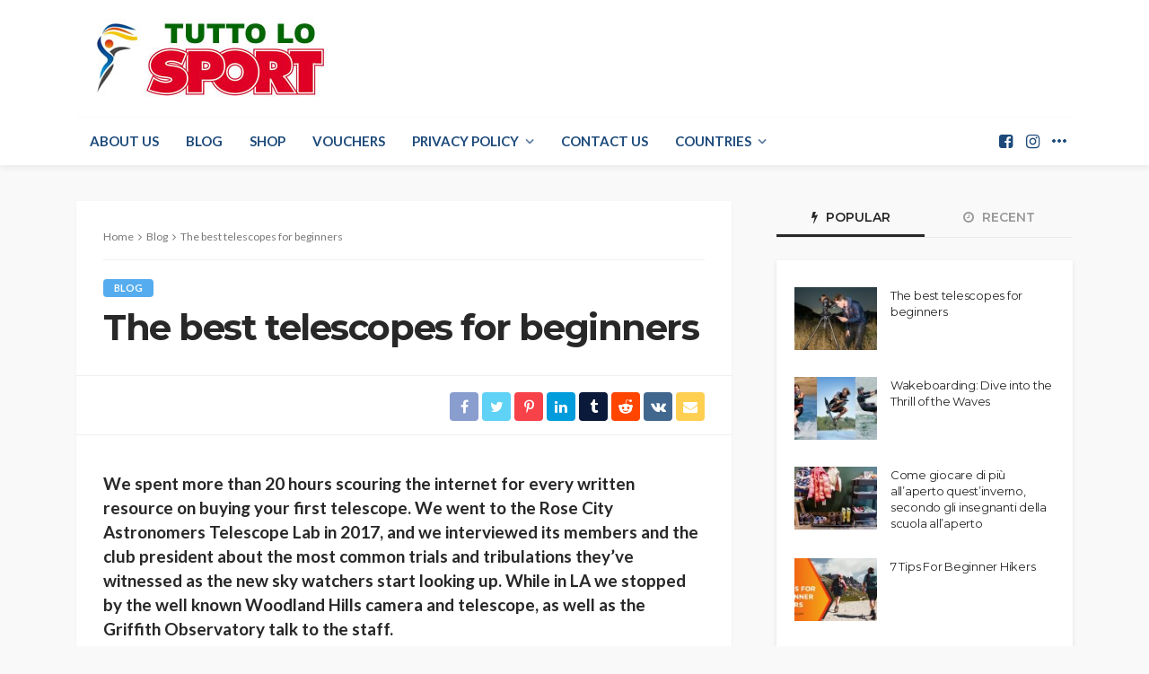

--- FILE ---
content_type: application/javascript; charset=utf-8
request_url: https://fundingchoicesmessages.google.com/f/AGSKWxXXs6AOPhTHS8zAQUQJbP_OSkcSrITOSTwFviohLArl7IZds9fqy5KK9M4h4pbgeZdGRapN5wgY9B8bBQYtjxw9S8lA4aeZUKwvRSMaKLk68BpwoQIpzttShPZ5afnZJB4EndfHiw==?fccs=W251bGwsbnVsbCxudWxsLG51bGwsbnVsbCxudWxsLFsxNzY4OTY0MTc3LDg2NzAwMDAwMF0sbnVsbCxudWxsLG51bGwsW251bGwsWzcsNiw5XSxudWxsLDIsbnVsbCwiZW4iLG51bGwsbnVsbCxudWxsLG51bGwsbnVsbCwxXSwiaHR0cHM6Ly9lbi50dXR0b2xvc3BvcnQuY29tL3RoZS1iZXN0LXRlbGVzY29wZXMtZm9yLWJlZ2lubmVycy8iLG51bGwsW1s4LCI5b0VCUi01bXFxbyJdLFs5LCJlbi1VUyJdLFsxOSwiMiJdLFsxNywiWzBdIl0sWzI0LCIiXSxbMjksImZhbHNlIl1dXQ
body_size: 214
content:
if (typeof __googlefc.fcKernelManager.run === 'function') {"use strict";this.default_ContributorServingResponseClientJs=this.default_ContributorServingResponseClientJs||{};(function(_){var window=this;
try{
var qp=function(a){this.A=_.t(a)};_.u(qp,_.J);var rp=function(a){this.A=_.t(a)};_.u(rp,_.J);rp.prototype.getWhitelistStatus=function(){return _.F(this,2)};var sp=function(a){this.A=_.t(a)};_.u(sp,_.J);var tp=_.ed(sp),up=function(a,b,c){this.B=a;this.j=_.A(b,qp,1);this.l=_.A(b,_.Pk,3);this.F=_.A(b,rp,4);a=this.B.location.hostname;this.D=_.Fg(this.j,2)&&_.O(this.j,2)!==""?_.O(this.j,2):a;a=new _.Qg(_.Qk(this.l));this.C=new _.dh(_.q.document,this.D,a);this.console=null;this.o=new _.mp(this.B,c,a)};
up.prototype.run=function(){if(_.O(this.j,3)){var a=this.C,b=_.O(this.j,3),c=_.fh(a),d=new _.Wg;b=_.hg(d,1,b);c=_.C(c,1,b);_.jh(a,c)}else _.gh(this.C,"FCNEC");_.op(this.o,_.A(this.l,_.De,1),this.l.getDefaultConsentRevocationText(),this.l.getDefaultConsentRevocationCloseText(),this.l.getDefaultConsentRevocationAttestationText(),this.D);_.pp(this.o,_.F(this.F,1),this.F.getWhitelistStatus());var e;a=(e=this.B.googlefc)==null?void 0:e.__executeManualDeployment;a!==void 0&&typeof a==="function"&&_.To(this.o.G,
"manualDeploymentApi")};var vp=function(){};vp.prototype.run=function(a,b,c){var d;return _.v(function(e){d=tp(b);(new up(a,d,c)).run();return e.return({})})};_.Tk(7,new vp);
}catch(e){_._DumpException(e)}
}).call(this,this.default_ContributorServingResponseClientJs);
// Google Inc.

//# sourceURL=/_/mss/boq-content-ads-contributor/_/js/k=boq-content-ads-contributor.ContributorServingResponseClientJs.en_US.9oEBR-5mqqo.es5.O/d=1/exm=ad_blocking_detection_executable,kernel_loader,loader_js_executable,web_iab_tcf_v2_signal_executable/ed=1/rs=AJlcJMwtVrnwsvCgvFVyuqXAo8GMo9641A/m=cookie_refresh_executable
__googlefc.fcKernelManager.run('\x5b\x5b\x5b7,\x22\x5b\x5bnull,\\\x22tuttolosport.com\\\x22,\\\x22AKsRol-OkJENCNkcwf2YJP4vQjPHFT3hgdl1zE2cyByj7Xt3xL-VDsbMaPGmB9OO6kHkrP191wd_H4ZFLYgy0ykH5viT5rEPpPwJbLrsjSxRF1UwXgiqnSYr31i77GGm1mDB0CjwYS4Og-1TJesSpTgGLJTBqSrglQ\\\\u003d\\\\u003d\\\x22\x5d,null,\x5b\x5bnull,null,null,\\\x22https:\/\/fundingchoicesmessages.google.com\/f\/AGSKWxVT0C4jbg10kD30XyHVDI9Ni5EGxgmCBipAUJLkfmlCftDr3esN6P5k1VGTXd8IGfFbK03mAPN_oo8461Ey85_-A_AGRov8B_OcXZ_y44sWPv7DS8tUKWhv_ia3H8KjsXjDhPnUfA\\\\u003d\\\\u003d\\\x22\x5d,null,null,\x5bnull,null,null,\\\x22https:\/\/fundingchoicesmessages.google.com\/el\/AGSKWxX7nHK75LTdgCV8JcEUNQ0YCwZZEG46J6V2hla62-KhPfFHhksRlZwZGLii3Y7v5GLePCOkEKX-6-qKRzYPKddCWFP1sKFWQO4uOdTIfA8pErs1Tyq1CW7Zx4d1l2ZuDdJYxC3Khw\\\\u003d\\\\u003d\\\x22\x5d,null,\x5bnull,\x5b7,6,9\x5d,null,2,null,\\\x22en\\\x22,null,null,null,null,null,1\x5d,null,\\\x22Privacy and cookie settings\\\x22,\\\x22Close\\\x22,null,null,null,\\\x22Managed by Google. Complies with IAB TCF. CMP ID: 300\\\x22\x5d,\x5b3,1\x5d\x5d\x22\x5d\x5d,\x5bnull,null,null,\x22https:\/\/fundingchoicesmessages.google.com\/f\/AGSKWxW-owieDn8aYkGupOEWvthDzc7udqj_pI6fC5gnIfnjUWPn2HYpZW-78QCLaLfrt7x2CJMqMTZQ01h5AWU20yoLjNrIwek_fLiG6kfjTIBuIlQwWrP8SphuA9n6JJj02d_7ZHmc3Q\\u003d\\u003d\x22\x5d\x5d');}

--- FILE ---
content_type: application/javascript; charset=utf-8
request_url: https://fundingchoicesmessages.google.com/f/AGSKWxXj18IXYwZAhgjG0-SSuhf8L8psQsTw6Yaq8GEo8O52KuGUc9ONdUTrou_WhmgirETcjjtP7mhtoZkHHadAizjeRcetu9yo-JBAFfn04WdaZWcBl8nEzAQkHyyTdsw91UJlQNPnhqms9syDWoSfvtrwzOt5DZwy7fVdjPKLQ28OVP5WwBV6QjRdS41K/_/valueclickbanner./ads-01./popunderblogs./exitpopup./adserver3.
body_size: -1292
content:
window['13b5b832-0d73-472b-b4e5-1a351753a7fb'] = true;